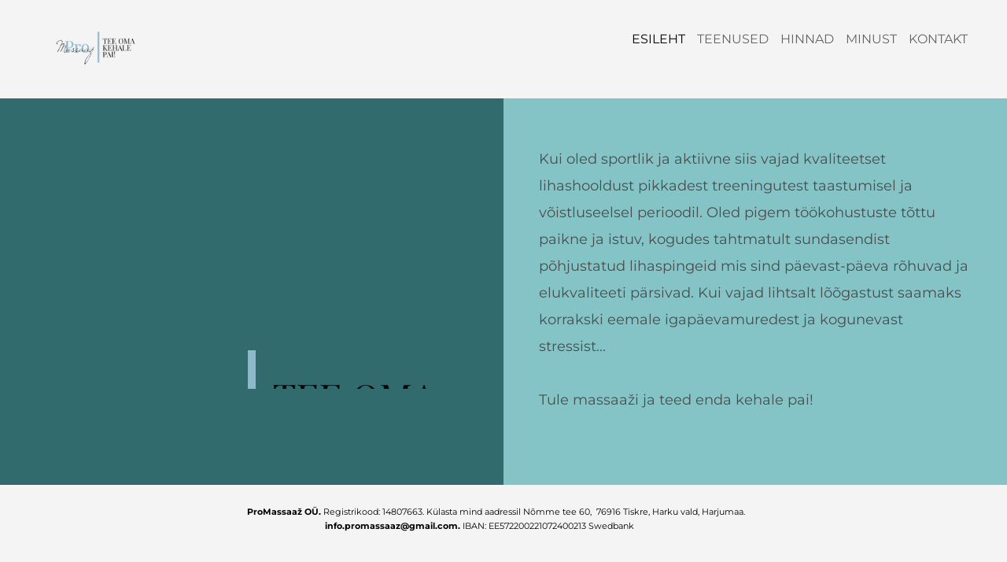

--- FILE ---
content_type: text/html; charset=utf-8
request_url: https://promassaaz.ee/
body_size: 8203
content:
<!DOCTYPE html>
<html class="front-page height-calculation public" lang="et">
<head prefix="og: http://ogp.me/ns#">
  
  

  
<!--[if IE]><meta http-equiv="X-UA-Compatible" content="IE=edge"><![endif]-->


<meta http-equiv="Content-Type" content="text/html; charset=utf-8">
<meta name="viewport" content="width=device-width, initial-scale=1, maximum-scale=1, user-scalable=no">
<meta name="format-detection" content="telephone=no">



  <link rel="icon" href="/favicon.ico" type="image/x-icon">
  <link rel="shortcut icon" href="/favicon.ico" type="image/ico">
  <link rel="shortcut icon" href="/favicon.ico" type="image/x-icon">






<link href="//static.voog.com/designs/72/stylesheets/main.min.css?v=madrid-2.4.3" media="screen" rel="stylesheet" type="text/css"/>

<style type="text/css" data-voog-style> :root { --font-main: "Montserrat", sans-serif; } :root { --header-site-title-font-size: 24px; --header-site-title-font-weight: 400; --header-site-title-font-style: normal; --header-site-title-text-decoration: none; --header-site-title-text-transform: uppercase; --header-mainmenu-font-size: 16px; --header-mainmenu-font-weight: 400; --header-mainmenu-hover-font-weight: 400; --header-mainmenu-active-font-weight: 400; --header-mainmenu-font-style: normal; --header-mainmenu-hover-font-style: normal; --header-mainmenu-active-font-style: normal; --header-mainmenu-text-decoration: none; --header-mainmenu-hover-text-decoration: none; --header-mainmenu-active-text-decoration: none; --header-mainmenu-text-transform: uppercase; --header-mainmenu-hover-text-transform: uppercase; --header-mainmenu-active-text-transform: uppercase;} :root { --focus-area-padding: 45px; --focus-area-alignment: left; --focus-area-vertical-alignment: middle; --focus-area-font-size: 24px; --focus-area-line-height: 1.45; --focus-area-font-weight: 400; --focus-area-font-style: normal; --focus-area-text-decoration: none; --focus-area-text-transform: none; } :root { --main-width: 700px; --content-submenu-font-size: 14px; --content-submenu-font-weight: 400; --content-submenu-hover-font-weight: 400; --content-submenu-active-font-weight: 400; --content-submenu-font-style: normal; --content-submenu-hover-font-style: normal; --content-submenu-active-font-style: normal; --content-submenu-text-decoration: none; --content-submenu-hover-text-decoration: none; --content-submenu-active-text-decoration: none; --content-submenu-text-transform: none; --content-submenu-hover-text-transform: none; --content-submenu-active-text-transform: none; --content-font-size: 18px; --content-line-height: 1.45; --content-links-font-weight: 400; --content-links-hover-font-weight: 400; --content-links-font-style: normal; --content-links-hover-font-style: normal; --content-links-text-decoration: none; --content-links-hover-text-decoration: none; --content-links-text-transform: none; --content-links-hover-text-transform: none; --content-area-product-title__alignment: left; --content-area-product-title__font-size: 40px; --content-area-product-title__font-weight: 600; --content-area-product-title__font-style: normal; --content-area-product-title__text-decoration: none; --content-area-product-title__color: black; --content-area-product-price__font-size: 24px; --content-area-product-price__font-weight: 700; --content-area-product-price__font-style: normal; --content-area-product-price__text-decoration: none; --content-area-product-price__color: #333; --content-area-product-description__font-size: 18px; --content-area-product-description__font-weight: 400; --content-area-product-description__font-style: normal; --content-area-product-description__text-decoration: none; --content-area-product-description__color: #8D9091;} :root { --footer-alignment: center; --footer-line-height: 1.45; --footer-font-size: 10px; --footer-font-weight: 400; --footer-font-style: normal; --footer-text-decoration: none; --footer-text-transform: none; } :root { --h1-font-size: 40px; --h1-line-height: 1.1em; --h1-alignment: center; --h1-font-weight: 600; --h1-font-style: normal; --h1-text-decoration: none; --h1-text-transform: none; --h2-font-size: 24px; --h2-line-height: 1.1em; --h2-alignment: left; --h2-font-weight: 600; --h2-font-style: normal; --h2-text-decoration: none; --h2-text-transform: none; --h3-font-size: 20px; --h3-line-height: 1.1em; --h3-alignment: left; --h3-font-weight: 600; --h3-font-style: normal; --h3-text-decoration: none; --h3-text-transform: none; } :root { --content-button-font-size: 18px; --content-button-line-height: 1.2; --content-button-font-weight: 400; --content-button-font-style: normal; --content-button-text-decoration: none; --content-button-text-transform: none; --content-button-color: white;} :root { --table-border-style: solid; --table-cell-padding: 10px;} :root { --form-field-text-font-size: 18px; --form-field-text-line-height: 1.45; --form-field-text-font-weight: 400; --form-field-text-font-style: normal; --form-field-text-text-decoration: none; --form-field-text-text-transform: none; } .main { background-color: var(--bg-color);}main .post-content .post-tags a:not(.edy-tag-suggestion) { color: #fff;}.header,.main-menu { background-color: var(--header-background-color);}body,.custom-btn,.lang-menu-btn,.jq-select,.form_field_textfield,.form_field_textarea,.form_submit input,.submit,.formatted input[type=submit],.formatted input[type=text],.formatted textarea,.search-submit,.lang-menu-btn,.option-btn { font-family: var(--font-main);}body { color: var(--main-color);}.header .main-menu-toggler { color: var(--header-mainmenu-btn-color);}.header .main-menu-toggler:before, .header .main-menu-toggler:after,.header .main-menu-toggler span:before { background-color: var(--header-mainmenu-btn-color);}.header .main-menu-toggler:hover { color: var(--header-mainmenu-btn-hover-color);}.header .main-menu-toggler:hover:before, .header .main-menu-toggler:hover:after,.header .main-menu-toggler:hover span:before { background-color: var(--header-mainmenu-btn-hover-color);}.voog-search-modal-results h3,.voog-search-modal-results a { color: var(--second-color);}.option-btn,blockquote,.voog-search-modal-result,.post-header .post-date,.post-cover .post-cover-inner .edy-img-drop-area-placeholder,.comment .comment-info { color: var(--third-color);}.wrap { max-width: var(--main-width);}main .content-body,main .post-content { color: var(--content-color); font-size: var(--content-font-size); line-height: var(--content-line-height);}main .content-body .edy-buy-button-price-container .edy-buy-button-price-original,main .content-body .edy-buy-button-price-container .edy-buy-button-effective-price,main .post-content .edy-buy-button-price-container .edy-buy-button-price-original,main .post-content .edy-buy-button-price-container .edy-buy-button-effective-price { color: var(--content-color);}main .content-wrap .content-body a,main .post-content a,footer.footer .footer-content a { color: var(--content-links-color); font-style: var(--content-links-font-style); font-weight: var(--content-links-font-weight); -webkit-text-decoration: var(--content-links-text-decoration); text-decoration: var(--content-links-text-decoration); text-transform: var(--content-links-text-transform);}main .content-wrap .content-body a:hover,main .post-content a:hover,footer.footer .footer-content a:hover { color: var(--content-links-hover-color); font-style: var(--content-links-hover-font-style); font-weight: var(--content-links-hover-font-weight); -webkit-text-decoration: var(--content-links-hover-text-decoration); text-decoration: var(--content-links-hover-text-decoration); text-transform: var(--content-links-hover-text-transform);}main .content-body a,main .post-content a { font-size: var(--content-links-font-size);}.main .content-half .content { color: var(--focus-area-color); font-size: var(--focus-area-font-size); font-style: var(--focus-area-font-style); font-weight: var(--focus-area-font-weight); line-height: var(--focus-area-line-height); padding: var(--focus-area-padding); text-align: var(--focus-area-alignment); -webkit-text-decoration: var(--focus-area-text-decoration); text-decoration: var(--focus-area-text-decoration); text-transform: var(--focus-area-text-transform); vertical-align: var(--focus-area-vertical-alignment);}.main .content-half .content .edy-buy-button-price-container .edy-buy-button-price-original,.main .content-half .content .edy-buy-button-price-container .edy-buy-button-effective-price { color: var(--focus-area-color);}.formatted h1 { color: var(--h1-color);}.formatted h1,.formatted h1 a,.formatted h1 a:hover { font-family: var(--font-main); font-size: var(--h1-font-size); font-style: var(--h1-font-style); font-weight: var(--h1-font-weight); line-height: var(--h1-line-height); text-align: var(--h1-alignment); -webkit-text-decoration: var(--h1-text-decoration); text-decoration: var(--h1-text-decoration); text-transform: var(--h1-text-transform);}.formatted h2 { color: var(--h2-color);}.formatted h2,.formatted h2 a,.formatted h2 a:hover { font-family: var(--font-main); font-size: var(--h2-font-size); font-style: var(--h2-font-style); font-weight: var(--h2-font-weight); line-height: var(--h2-line-height); text-align: var(--h2-alignment); -webkit-text-decoration: var(--h2-text-decoration); text-decoration: var(--h2-text-decoration); text-transform: var(--h2-text-transform);}.formatted h3 { color: var(--h3-color);}.formatted h3,.formatted h3 a,.formatted h3 a:hover { font-family: var(--font-main); font-size: var(--h3-font-size); font-style: var(--h3-font-style); font-weight: var(--h3-font-weight); line-height: var(--h3-line-height); text-align: var(--h3-alignment); -webkit-text-decoration: var(--h3-text-decoration); text-decoration: var(--h3-text-decoration); text-transform: var(--h3-text-transform);}.main .formatted .custom-btn, .main.formatted .edy-product-widget-list .edy-product-widget-item-wrap .edy-product-widget-item .edy-product-widget-item-details-wrap .edy-product-widget-item-btn-wrap .edy-product-widget-item-btn { color: var(--content-button-color);}.formatted .form_submit input,.formatted .submit,.formatted .custom-btn,.formatted .edy-product-widget-list .edy-product-widget-item-wrap .edy-product-widget-item .edy-product-widget-item-details-wrap .edy-product-widget-item-btn-wrap .edy-product-widget-item-btn { color: var(--content-button-color); font-family: var(--font-main); font-size: var(--content-button-font-size); font-style: var(--content-button-font-style); font-weight: var(--content-button-font-weight); height: auto; line-height: var(--content-button-line-height); padding: .7em 1.4em; -webkit-text-decoration: var(--content-button-text-decoration); text-decoration: var(--content-button-text-decoration); text-transform: var(--content-button-text-transform);}.formatted .form_submit input:hover,.formatted .submit:hover,.formatted .custom-btn:hover,.formatted .edy-product-widget-list .edy-product-widget-item-wrap .edy-product-widget-item .edy-product-widget-item-details-wrap .edy-product-widget-item-btn-wrap .edy-product-widget-item-btn:hover { font-style: var(--content-button-font-style); font-weight: var(--content-button-font-weight); color: var(--content-button-color); -webkit-text-decoration: var(--content-button-text-decoration); text-decoration: var(--content-button-text-decoration); text-transform: var(--content-button-text-transform);}.formatted .form_submit input,.formatted .submit,.formatted .custom-btn:not(.custom-btn-disabled),.formatted .edy-product-widget-list .edy-product-widget-item-wrap .edy-product-widget-item .edy-product-widget-item-details-wrap .edy-product-widget-item-btn-wrap .edy-product-widget-item-btn { background-color: var(--content-button-background-color);}.formatted .form_submit input:hover,.formatted .submit:hover,.formatted .custom-btn:not(.custom-btn-disabled):hover,.formatted .edy-product-widget-list .edy-product-widget-item-wrap .edy-product-widget-item .edy-product-widget-item-details-wrap .edy-product-widget-item-btn-wrap .edy-product-widget-item-btn:hover { background-color: var(--content-button-background-color); opacity: .7;}.formatted .comment-form h2,.formatted .comments h2 { font-size: 24px;}@media screen and (max-width: 500px) { .formatted h1 { font-size: calc(var(--h1-font-size) - 4px); } .formatted h2 { font-size: calc(var(--h2-font-size) - 2px); } .formatted h3 { font-size: calc(var(--h3-font-size) - 2px); }}.site-title { color: var(--header-site-title-color); font-style: var(--header-site-title-font-style); font-weight: var(--header-site-title-font-weight); text-transform: var(--header-site-title-text-transform);}.site-title .site-title-inner { -webkit-text-decoration: var(--header-site-title-text-decoration); text-decoration: var(--header-site-title-text-decoration);}.site-title a { color: black;}.main-menu ul a { font-size: var(--header-mainmenu-font-size); font-style: var(--header-mainmenu-font-style); font-weight: var(--header-mainmenu-font-weight); -webkit-text-decoration: var(--header-mainmenu-text-decoration); text-decoration: var(--header-mainmenu-text-decoration); text-transform: var(--header-mainmenu-text-transform);}@media screen and (min-width: 501px) { .main-menu ul a { color: var(--header-mainmenu-color); }}.main-menu ul a:hover { font-style: var(--header-mainmenu-hover-font-style); font-weight: var(--header-mainmenu-hover-font-weight); -webkit-text-decoration: var(--header-mainmenu-hover-text-decoration); text-decoration: var(--header-mainmenu-hover-text-decoration); text-transform: var(--header-mainmenu-hover-text-transform);}@media screen and (min-width: 501px) { .main-menu ul a:hover { color: var(--header-mainmenu-hover-color); }}.main-menu ul a.active { font-style: var(--header-mainmenu-active-font-style); font-weight: var(--header-mainmenu-active-font-weight); -webkit-text-decoration: var(--header-mainmenu-active-text-decoration); text-decoration: var(--header-mainmenu-active-text-decoration); text-transform: var(--header-mainmenu-active-text-transform);}@media screen and (min-width: 501px) { .main-menu ul a.active { color: var(--header-mainmenu-active-color); }}.sub-menu a { color: var(--content-submenu-color); font-size: var(--content-submenu-font-size); font-style: var(--content-submenu-font-style); font-weight: var(--content-submenu-font-weight); -webkit-text-decoration: var(--content-submenu-text-decoration); text-decoration: var(--content-submenu-text-decoration); text-transform: var(--content-submenu-text-transform);}.sub-menu a:hover { color: var(--content-submenu-hover-color); font-style: var(--content-submenu-hover-font-style); font-weight: var(--content-submenu-hover-font-weight); -webkit-text-decoration: var(--content-submenu-hover-text-decoration); text-decoration: var(--content-submenu-hover-text-decoration); text-transform: var(--content-submenu-hover-text-transform);}.sub-menu a.active { color: var(--content-submenu-active-color); font-style: var(--content-submenu-active-font-style); font-weight: var(--content-submenu-active-font-weight); -webkit-text-decoration: var(--content-submenu-active-text-decoration); text-decoration: var(--content-submenu-active-text-decoration); text-transform: var(--content-submenu-active-text-transform);}.menu-horizontal .menu-separator { color: var(--content-submenu-color);}.menu-horizontal.menu-breadcrumbs .menu-item a { color: var(--content-submenu-color);}.menu-horizontal.menu-breadcrumbs .menu-item a:hover { color: var(--content-submenu-hover-color);}.menu-horizontal.menu-breadcrumbs .current.menu-item a { color: var(--content-submenu-active-color);}.footer { background-color: var(--footer-background-color);}.footer .footer-content { color: var(--footer-text-color); font-size: var(--footer-font-size); font-style: var(--footer-font-style); font-weight: var(--footer-font-weight); line-height: var(--footer-line-height); text-align: var(--footer-alignment); -webkit-text-decoration: var(--footer-text-decoration); text-decoration: var(--footer-text-decoration); text-transform: var(--footer-text-transform);}.footer .lang-menu-btn .lang-title { color: var(--footer-text-color);}@media screen and (min-width: 500px) { .site-title { font-size: var(--header-site-title-font-size); } .blog-list-page .main .article, .blog-list-page .main .new-article { width: var(--blog-list-article-width); }}.blog-list-page .main .article .article-content,.blog-list-page .main .new-article .article-content { text-align: var(--blog-list-alignment); left: var(--blog-list-padding); right: var(--blog-list-padding);}.blog-list-page .main .article h2,.blog-list-page .main .new-article h2 { color: var(--blog-list-headings-color); font-size: var(--blog-list-headings-font-size); font-style: var(--blog-list-headings-font-style); font-weight: var(--blog-list-headings-font-weight); line-height: var(--blog-list-headings-line-height); -webkit-text-decoration: var(--blog-list-headings-text-decoration); text-decoration: var(--blog-list-headings-text-decoration); text-transform: var(--blog-list-headings-text-transform);}.blog-list-page .main .article .article-date,.blog-list-page .main .new-article .article-date { color: var(--blog-list-date-color); font-size: var(--blog-list-date-font-size); font-style: var(--blog-list-date-font-style); font-weight: var(--blog-list-date-font-weight); -webkit-text-decoration: var(--blog-list-date-text-decoration); text-decoration: var(--blog-list-date-text-decoration); text-transform: var(--blog-list-date-text-transform);}main .content table { background-color: var(--table-background-color);}main .content table td,main .content table th { border-style: var(--table-border-style); padding: var(--table-cell-padding);}.form_field_textfield,.form_field_textarea,.form_submit input,.formatted input[type=submit],.formatted input[type=text],.formatted textarea { font-family: var(--font-main);}.jq-select-content { padding: 0 28px 0 0;}.jq-select-inner { padding: 4px 10px;}.form_field_select,.jq-select-inner,.form_field_textfield,.form_field_textarea { color: var(--form-field-text-color); font-size: var(--form-field-text-font-size); line-height: var(--form-field-text-line-height); font-style: var(--form-field-text-font-style); font-weight: var(--form-field-text-font-weight); -webkit-text-decoration: var(--form-field-text-text-decoration); text-decoration: var(--form-field-text-text-decoration); text-transform: var(--form-field-text-text-transform);}.formatted .edy-buy-button-variants .form_field_select { color: var(--form-field-text-color);}label .form_field_radio:checked + .form_control_indicator::before { background-color: var(--form-field-text-color);}.product-page .product-price { color: var(--content-area-product-price__color); font-size: var(--content-area-product-price__font-size); font-weight: var(--content-area-product-price__font-weight); font-style: var(--content-area-product-price__font-style); -webkit-text-decoration: var(--content-area-product-price__text-decoration); text-decoration: var(--content-area-product-price__text-decoration);}.product-page .product-description { color: var(--content-area-product-description__color); font-size: var(--content-area-product-description__font-size); font-weight: var(--content-area-product-description__font-weight); font-style: var(--content-area-product-description__font-style); -webkit-text-decoration: var(--content-area-product-description__text-decoration); text-decoration: var(--content-area-product-description__text-decoration);}.product-page .content-item-title h1 { color: var(--content-area-product-title__color); font-size: var(--content-area-product-title__font-size); font-weight: var(--content-area-product-title__font-weight); font-style: var(--content-area-product-title__font-style); -webkit-text-decoration: var(--content-area-product-title__text-decoration); text-decoration: var(--content-area-product-title__text-decoration); text-align: var(--content-area-product-title__alignment);}.dark-background .edy-product-widget-item-price-original,.dark-background .edy-product-widget-item-price-final { color: var(--fourth-color);}.dark-background .edy-product-widget-item-price-original { opacity: .4;}.dark-background .edy-product-widget-item-price-final { opacity: .7;}.dark-background .edy-product-widget-grid .edy-product-widget-item .edy-product-widget-item-details-wrap .edy-product-widget-item-title,.dark-background .edy-product-widget-grid .edy-product-widget-item .edy-product-widget-item-details-wrap .edy-product-widget-item-link { color: var(--fourth-color);}.dark-background .edy-product-widget-grid .edy-product-widget-item .edy-product-widget-item-details-wrap .edy-product-widget-item-description { color: var(--fourth-color); opacity: .7;}.dark-background .edy-product-widget-grid .edy-product-widget-item .edy-product-widget-item-top-outer .edy-product-widget-item-top.edy-product-widget-item-without-image { border: 1px solid var(--fourth-color); opacity: .5;}.dark-background .edy-product-widget-grid .edy-product-widget-item .edy-product-widget-item-details-flex-wrap .edy-product-widget-item-out-of-stock,.dark-background .edy-product-widget-grid .edy-product-widget-item .edy-product-widget-item-details-flex-wrap .edy-product-widget-item-btn { color: var(--fourth-color);}.dark-background .edy-product-widget-grid .edy-product-widget-item:hover .edy-product-widget-item-price { opacity: 0;}.dark-background .edy-product-widget-list .edy-product-widget-item-wrap .edy-product-widget-item .edy-product-widget-item-details-wrap .edy-product-widget-item-header .edy-product-widget-item-title .edy-product-widget-item-link { color: var(--fourth-color);}.dark-background .edy-product-widget-list .edy-product-widget-item-wrap .edy-product-widget-item .edy-product-widget-item-details-wrap .edy-product-widget-item-header .edy-product-widget-item-price { color: var(--fourth-color); opacity: .7;}.dark-background .edy-product-widget-list .edy-product-widget-item-wrap .edy-product-widget-item .edy-product-widget-item-details-wrap .edy-product-widget-item-header .edy-product-widget-item-out-of-stock { color: var(--fourth-color);}.dark-background .edy-product-widget-list .edy-product-widget-item-wrap .edy-product-widget-item .edy-product-widget-item-details-wrap .edy-product-widget-item-description { color: var(--fourth-color);}.dark-background .edy-product-widget-list .edy-product-widget-item-wrap .edy-product-widget-item .edy-product-widget-item-details-wrap .edy-product-widget-item-without-image { border: 1px solid var(--fourth-color); opacity: .5;}.edy-product-widget-filters { color: var(--second-color);}.dark-background .edy-product-widget-filters { color: var(--fourth-color);}.edy-product-widget-filter-sort option { color: var(--second-color);}.dark-background .edy-product-widget-filter-name,.dark-background .edy-product-widget-filter-sort,.dark-background .edy-product-widget-filter-label,.dark-background .edy-product-widget-filter-search-input { color: var(--fourth-color);}</style>


<script src="//static.voog.com/designs/72/javascripts/modernizr-custom.min.js"></script>


<title>Massaz Tabasalus-Tee oma kehale pai! | ProMassaaž </title>



<meta property="og:type" content="website">
<meta property="og:url" content="https://promassaaz.ee/et">
<meta property="og:title" content="Massaz Tabasalus-Tee oma kehale pai! | ProMassaaž ">
<meta property="og:site_name" content="ProMassaaž ">



  



  
  <meta property="og:image" content="https://promassaaz.ee/photos/logo10.png">
  <meta property="og:image:type" content="image/png">
  <meta property="og:image:width" content="600">
  <meta property="og:image:height" content="600">


<meta property="og:description" content="Massaaž Tabasalus. Kvaliteetne lihashooldus, ravi- spordi- ja lõõgastavad massaažiliigid. Vaata lisa meie veebilehelt">
  <meta name="description" content="Massaaž Tabasalus. Kvaliteetne lihashooldus, ravi- spordi- ja lõõgastavad massaažiliigid. Vaata lisa meie veebilehelt">



<script type="application/ld+json">{"@context":"http://schema.org","@type":"BreadcrumbList","itemListElement":[{"@type":"ListItem","position":1,"item":{"@id":"https://promassaaz.ee/et","name":"Esileht"}}]}</script>





  <style>
  
  
    
      .content-left {
        background-image: none;
      }
    

  

  
  .content-left .background-color {
    
      background-color: rgba(46,176,182,0.42);
    
  }

  
  
    
      .content-right {
        background-image: none;
      }
    
  

  
  .content-right .background-color {
    
      background-color: rgb(132,195,198);
    
  }
</style>


<style type="text/css" data-voog-style-variables>:root {--main-color: rgb(0,0,0);
--header-mainmenu-btn-color: rgb(0,0,0);
--content-color: rgb(0,0,0);
--footer-text-color: rgb(0,0,0);
--form-field-text-color: rgb(0,0,0);
--fourth-color: rgb(244,244,244);
--header-background-color: rgb(244,244,244);
--focus-area-color: rgb(244,244,244);
--footer-background-color: rgb(244,244,244);
--blog-list-headings-color: rgb(244,244,244);
--focus-area-date-color: rgb(196,224,225);
--third-color: rgb(102,102,102);
--header-mainmenu-color: rgb(102,102,102);
--header-mainmenu-btn-hover-color: rgb(102,102,102);
--content-submenu-color: rgb(102,102,102);
--content-links-color: rgb(102,102,102);
--table-border-color: rgb(102,102,102);
--second-color: rgb(0,0,0);
--header-site-title-color: rgb(0,0,0);
--header-mainmenu-hover-color: rgb(0,0,0);
--header-mainmenu-active-color: rgb(0,0,0);
--content-submenu-hover-color: rgb(0,0,0);
--content-submenu-active-color: rgb(0,0,0);
--content-links-hover-color: rgb(77,77,77);
--h1-color: rgb(0,0,0);
--h2-color: rgb(0,0,0);
--h3-color: rgb(0,0,0);
--bg-color: rgb(138,196,194);
--content-button-background-color: rgb(77,77,77);
}
</style><script>(function(d){if(function(){var r,s=d.createElement("style");s.innerHTML="root: { --tmp: red; }";d.head.appendChild(s);r=!!(window.CSS&&CSS.supports&&CSS.supports("color","var(--tmp)"));s.parentNode.removeChild(s);return!r}()){var ds1="[data-voog-style]",ds2="[data-voog-style-variables]",rv=/(--[A-Za-z\d_-]+?)\s*:\s*(.+?)\s*;/gi,rx=/[^\s;]+\s*:\s*[^{;}\n]*?var\(\s*.+?\s*\)\s*[^;}\n]*?;/gi,sv=d.querySelectorAll(ds1+","+ds2),s=d.querySelectorAll(ds1),i=0,src="",vars={},m;for(;i<sv.length;src+=sv[i++].innerHTML);while((m=rv.exec(src))!==null&&(vars[m[1]]=m[2]));for(i=s.length;i--;){s[i].innerHTML=s[i].innerHTML.replace(rx,function(r){var sr=r,rep=false;sr=sr.replace(/var\(\s*(.+?)\s*\)/gi,function(st,k){if(vars[k]!==undefined){rep=true;return vars[k]}else{return st}});return rep?sr+r:r})}}})(document);
</script>
<link href="//static.voog.com/libs/edicy-gallery/1.9.1/edicy-gallery.css" media="screen" rel="stylesheet" />
</head>
<body class="main-menu-not-fitting">
  <div class="holder">

    <header class="header">
  <div class="header-inner">
    

    
      <a href="#" class="main-menu-toggler js-main-menu-toggler"><span>Menüü</span></a>
      <a href="#" class="main-menu-toggler main-menu-toggler-mobile js-mobile-main-menu-toggler"><span>Menüü</span></a>
    
  </div>

  <div class="site-title">
    <div class="site-title-wrap">
      <div class="site-title-inner">
        <div class="edy-texteditor-container image-container edy-positionable-container-center" contenteditable="false" unselectable="on" style="width: 116px; max-width: 100%; text-align: left; display: block; float: none; overflow: hidden; position: relative; margin-left: auto; margin-right: auto;" data-image-id="12703696">
  <div class="edy-padding-resizer-wrapper" style="padding-bottom: 40.78%; position: relative; overflow: hidden;">
      <picture title="" style="position: absolute; display: block; max-width: none; width: 100%; height: auto; left: 0%; top: -1.07%;">
        <!--[if IE 9]><video style="display: none;"><![endif]-->
        <source sizes="116px" srcset="//media.voog.com/0000/0046/2407/photos/logo10%20(2).png 589w">
        <!--[if IE 9]></video><![endif]-->
        <img src="//media.voog.com/0000/0046/2407/photos/logo10%20(2).png" title="" alt="" style="position: absolute; max-width: none; width: 100%; height: auto;">
      </picture>
    </div>
</div>
      </div>
    </div>
  </div>

  
    <nav class="main-menu">

  

  <a href="#close" class="mobile-dialog-close js-mobile-main-menu-close"></a>

  <div class="main-menu-wrap">
    <div class="main-menu-inner">
      <ul>
        
          <li>
            <a href="/et" class="active">Esileht</a>
          </li>
        

        
          
            <li class="menu-item">
  <a class="" href="/teenused">Teenused</a>
</li> 
          
        
          
            <li class="menu-item">
  <a class="" href="/hinnad">Hinnad</a>
</li> 
          
        
          
            <li class="menu-item">
  <a class="" href="/minust">Minust</a>
</li> 
          
        
          
            <li class="menu-item">
  <a class="" href="/kontakt">Kontakt</a>
</li> 
          
        

        
      </ul>
    </div>
  </div>
</nav>

  
</header>
<main class="main" data-search-indexing-allowed="true">
      <div class="main-inner">
        <div class="content-half content-left js-bg-picker-area">
          
          <div class="background-color js-background-color"></div>
          <div class="inner js-background-type light-background">
            <div class="align-middle">

              <div class="content formatted cfx">


  
  

  <div class="edys-gallery-area edys-gallery-slider edys-gallery-slider-aspect" data-gallery-id="872893" data-settings="{&quot;height&quot;:&quot;45%&quot;,&quot;interval&quot;:5}" style="padding-bottom: 45%">

    
      <div class="edys-gallery-slider-next"></div>
      <div class="edys-gallery-slider-prev"></div>
    

    <div class="edys-gallery-slider-scroll-crop">
      <div class="edys-gallery-slider-inner" data-gallery-photos>
        
          <a class="edys-gallery-slider-item edys-gallery-slider-item-not-loaded" data-gallery-photo-id="12703873" data-original-url="//media.voog.com/0000/0046/2407/photos/logo10.png" data-sizes="[{&quot;content_type&quot;:&quot;image/jpeg&quot;,&quot;width&quot;:150,&quot;height&quot;:150,&quot;size&quot;:&quot;medium&quot;,&quot;schemeless_url&quot;:&quot;//media.voog.com/0000/0046/2407/photos/logo10_medium.jpg&quot;,&quot;url&quot;:&quot;//media.voog.com/0000/0046/2407/photos/logo10_medium.jpg&quot;},{&quot;content_type&quot;:&quot;image/png&quot;,&quot;width&quot;:600,&quot;height&quot;:600,&quot;size&quot;:null,&quot;schemeless_url&quot;:&quot;//media.voog.com/0000/0046/2407/photos/logo10.png&quot;,&quot;url&quot;:&quot;//media.voog.com/0000/0046/2407/photos/logo10.png&quot;}]" href="//media.voog.com/0000/0046/2407/photos/logo10.png"></a>
        
          <a class="edys-gallery-slider-item edys-gallery-slider-item-not-loaded" data-gallery-photo-id="24297343" data-original-url="//media.voog.com/0000/0046/2407/photos/IMG20251130111202.jpg" data-sizes="[{&quot;content_type&quot;:&quot;image/webp&quot;,&quot;width&quot;:2048,&quot;height&quot;:1536,&quot;size&quot;:&quot;huge&quot;,&quot;schemeless_url&quot;:&quot;//media.voog.com/0000/0046/2407/photos/IMG20251130111202_huge.webp&quot;,&quot;url&quot;:&quot;//media.voog.com/0000/0046/2407/photos/IMG20251130111202_huge.webp&quot;},{&quot;content_type&quot;:&quot;image/webp&quot;,&quot;width&quot;:1280,&quot;height&quot;:960,&quot;size&quot;:&quot;large&quot;,&quot;schemeless_url&quot;:&quot;//media.voog.com/0000/0046/2407/photos/IMG20251130111202_large.webp&quot;,&quot;url&quot;:&quot;//media.voog.com/0000/0046/2407/photos/IMG20251130111202_large.webp&quot;},{&quot;content_type&quot;:&quot;image/webp&quot;,&quot;width&quot;:600,&quot;height&quot;:450,&quot;size&quot;:&quot;block&quot;,&quot;schemeless_url&quot;:&quot;//media.voog.com/0000/0046/2407/photos/IMG20251130111202_block.webp&quot;,&quot;url&quot;:&quot;//media.voog.com/0000/0046/2407/photos/IMG20251130111202_block.webp&quot;},{&quot;content_type&quot;:&quot;image/webp&quot;,&quot;width&quot;:150,&quot;height&quot;:113,&quot;size&quot;:&quot;medium&quot;,&quot;schemeless_url&quot;:&quot;//media.voog.com/0000/0046/2407/photos/IMG20251130111202_medium.webp&quot;,&quot;url&quot;:&quot;//media.voog.com/0000/0046/2407/photos/IMG20251130111202_medium.webp&quot;},{&quot;content_type&quot;:&quot;image/jpeg&quot;,&quot;width&quot;:4096,&quot;height&quot;:3072,&quot;size&quot;:null,&quot;schemeless_url&quot;:&quot;//media.voog.com/0000/0046/2407/photos/IMG20251130111202.jpg&quot;,&quot;url&quot;:&quot;//media.voog.com/0000/0046/2407/photos/IMG20251130111202.jpg&quot;}]" href="//media.voog.com/0000/0046/2407/photos/IMG20251130111202_huge.webp"></a>
        
          <a class="edys-gallery-slider-item edys-gallery-slider-item-not-loaded" data-gallery-photo-id="12703938" data-original-url="//media.voog.com/0000/0046/2407/photos/Massage%20Therapy%20Take%20Care%20Decal.jpg" data-sizes="[{&quot;content_type&quot;:&quot;image/jpeg&quot;,&quot;width&quot;:150,&quot;height&quot;:150,&quot;size&quot;:&quot;medium&quot;,&quot;schemeless_url&quot;:&quot;//media.voog.com/0000/0046/2407/photos/Massage%20Therapy%20Take%20Care%20Decal_medium.jpg&quot;,&quot;url&quot;:&quot;//media.voog.com/0000/0046/2407/photos/Massage%20Therapy%20Take%20Care%20Decal_medium.jpg&quot;},{&quot;content_type&quot;:&quot;image/jpeg&quot;,&quot;width&quot;:458,&quot;height&quot;:458,&quot;size&quot;:null,&quot;schemeless_url&quot;:&quot;//media.voog.com/0000/0046/2407/photos/Massage%20Therapy%20Take%20Care%20Decal.jpg&quot;,&quot;url&quot;:&quot;//media.voog.com/0000/0046/2407/photos/Massage%20Therapy%20Take%20Care%20Decal.jpg&quot;}]" href="//media.voog.com/0000/0046/2407/photos/Massage%20Therapy%20Take%20Care%20Decal.jpg"></a>
        
      </div>
    </div>
  </div>

</div>
            </div>
          </div>
        </div>

        <div class="content-half content-right js-bg-picker-area">
          
          <div class="background-color js-background-color"></div>
          <div class="inner js-background-type light-background">
            <div class="align-middle">
              <div class="content formatted cfx"><span style="color: rgb(77, 77, 77);"><span style="font-size: 18px;">Kui oled sportlik ja aktiivne siis vajad kvaliteetset lihashooldust pikkadest treeningutest taastumisel ja võistluseelsel perioodil. Oled pigem töökohustuste tõttu paikne ja istuv, kogudes tahtmatult sundasendist põhjustatud lihaspingeid mis sind päevast-päeva rõhuvad ja elukvaliteeti pärsivad. Kui vajad lihtsalt lõõgastust saamaks korrakski eemale igapäevamuredest ja kogunevast stressist... </span></span><br><br><span style="color: rgb(77, 77, 77);"><span style="font-size: 18px;"> Tule massaaži ja teed enda kehale pai!</span></span><br><br> 





</div>
            </div>
          </div>
        </div>
      </div>
    </main>
  </div>

    <footer class="footer" data-search-indexing-allowed="false">
    <div class="wrap">
      <div class="inner">
        <div class="row">
          <div class="footer-content">
            <div class="tbl">
              <div class="tbl-row">
                <div class="tbl-cell lang-menu-wrap">
                  

                </div>
                <div class="tbl-cell"><div class="formatted">







<b></b><div style="text-align: center;"><b></b></div><b></b><div style="text-align: center;"><b><span style="font-size: 11px;">ProMassaaž OÜ.</span></b><span style="font-size: 11px;"> 

Registrikood: 14807663. Külasta mind aadressil Nõmme tee 60,&nbsp; 76916 Tiskre, Harku vald, Harjumaa.&nbsp;</span><br><span style="font-size: 11px;">&nbsp;</span><b><span style="font-size: 11px;">info.promassaaz@gmail.com.&nbsp;</span></b><span style="font-size: 11px;">IBAN: EE572200221072400213 Swedbank 

    </span></div><span style="font-size: 11px;">&nbsp;</span>






















</div>

                  </div>
              </div>
            </div>
          </div>
        </div>
      </div>
    </div>
  </footer>

    

  

  <script src="https://cdnjs.cloudflare.com/ajax/libs/jquery/3.2.1/jquery.min.js" integrity="sha256-hwg4gsxgFZhOsEEamdOYGBf13FyQuiTwlAQgxVSNgt4=" crossorigin="anonymous"></script>
<script src="https://cdnjs.cloudflare.com/ajax/libs/jquery-mousewheel/3.1.13/jquery.mousewheel.min.js" integrity="sha256-jnOjDTXIPqall8M0MyTSt98JetJuZ7Yu+1Jm7hLTF7U=" crossorigin="anonymous"></script>
<script src="https://cdnjs.cloudflare.com/ajax/libs/jquery_lazyload/1.9.7/jquery.lazyload.min.js" integrity="sha256-gDUQmMJHiRi7gACNeDZJkwW/b01LKr90K4gjJVu7DY4=" crossorigin="anonymous"></script>
<script src="//static.voog.com/designs/72/javascripts/application.min.js?v=madrid-2.4.3"></script>
<script src="//static.voog.com/libs/picturefill/1.9.1/picturefill.min.js"></script>





<script type="text/javascript">
var _ews = _ews || {"_account":"A-462407-1","_tzo":"7200"};

(function() {
  var s = document.createElement('script'); s.type = 'text/javascript'; s.async = true;
  s.src = 'https://s.voog.com/_tr-v1.js';
  (
    document.getElementsByTagName('head')[0] ||
    document.getElementsByTagName('body')[0]
  ).appendChild(s);
})();
</script>


  


<script src="//static.voog.com/libs/edicy-gallery/1.9.1/edicy-gallery.js"></script>
</body>
</html>
